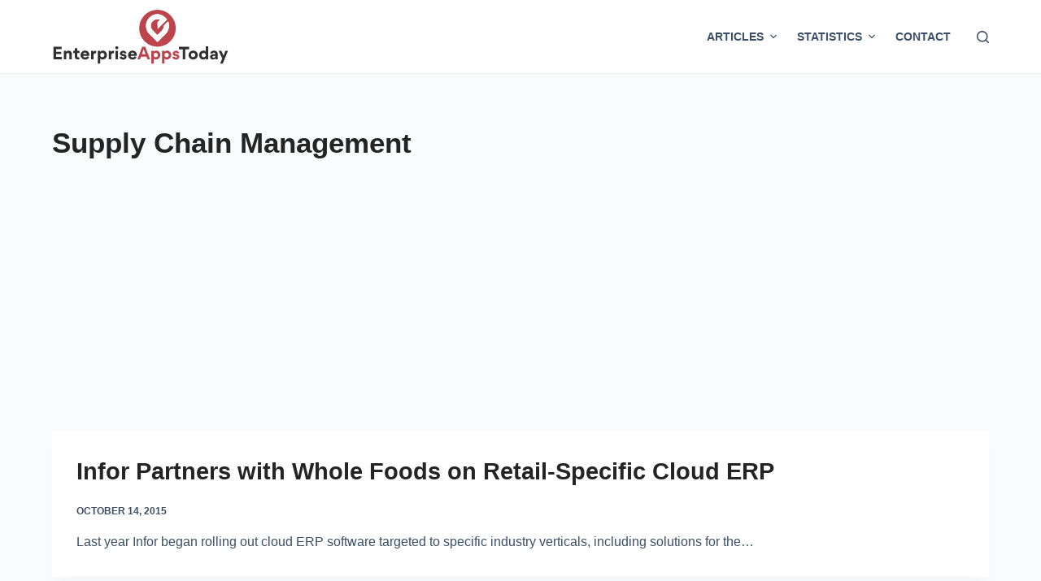

--- FILE ---
content_type: text/html; charset=utf-8
request_url: https://www.google.com/recaptcha/api2/aframe
body_size: 266
content:
<!DOCTYPE HTML><html><head><meta http-equiv="content-type" content="text/html; charset=UTF-8"></head><body><script nonce="aBfAf5yqQISavJd8yD-zCw">/** Anti-fraud and anti-abuse applications only. See google.com/recaptcha */ try{var clients={'sodar':'https://pagead2.googlesyndication.com/pagead/sodar?'};window.addEventListener("message",function(a){try{if(a.source===window.parent){var b=JSON.parse(a.data);var c=clients[b['id']];if(c){var d=document.createElement('img');d.src=c+b['params']+'&rc='+(localStorage.getItem("rc::a")?sessionStorage.getItem("rc::b"):"");window.document.body.appendChild(d);sessionStorage.setItem("rc::e",parseInt(sessionStorage.getItem("rc::e")||0)+1);localStorage.setItem("rc::h",'1769827311767');}}}catch(b){}});window.parent.postMessage("_grecaptcha_ready", "*");}catch(b){}</script></body></html>